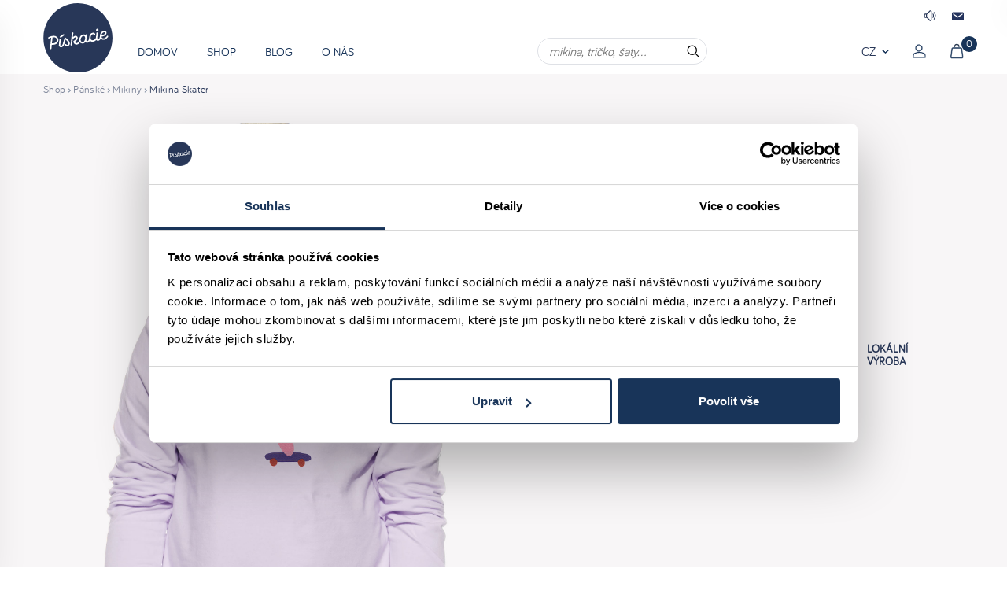

--- FILE ---
content_type: text/html; charset=UTF-8
request_url: https://piskacie.com/cz/panska-mikina-serikova-skater-mikina
body_size: 5496
content:
<!DOCTYPE html>
<!--PAGE_ID: 231053 -->
<!--[if IE 8]><html class="no-js lt-ie9" lang="cs"><![endif]-->
<!--[if gt IE 8]><!-->
<html class="no-js" lang="cs"><!--<![endif]-->
<head>
<meta charset="utf-8"/>
<meta http-equiv="X-UA-Compatible" content="IE=edge">
<meta name="viewport" content="width=device-width, initial-scale=1.0, maximum-scale=1.0, user-scalable=no">
<meta property="og:title" content="Mikina Skater"/><meta property="og:type" content="product"/><meta property="og:url" content="/cz/panska-mikina-serikova-skater-mikina"/><meta property="og:image" content="https://piskacie.com/buxus/images/products/579197_copy_2.jpg"/><meta property="og:description" content=""/><meta property="og:locale" content="cz"/>
<title>Pánská mikina Šeříková Skater Mikina, Pískacie</title>
<link media="all" type="text/css" rel="stylesheet" href="https://piskacie.com/buxus/assets/build/css/A.style.css,qv=db2b155e6cfe28b09993e0fd262f21a5.pagespeed.cf.VI32vNumWu.css">
<meta name="Generator" content="BUXUS">
<meta name="author" content="">
<meta name="designer" content="ui42 s.r.o">
<meta name="description" content="Mikina Skater | pískací oblečení pro děti i dospělé. Doprava zdarma od 1600 Kč.">
<meta name="msapplication-TileColor" content="#2b5797">
<meta name="theme-color" content="#ffffff">
<link rel="favicon" type="image/x-icon" sizes="" color="" href="https://piskacie.com/buxus/images/image_965a5a6185dda4.svg">
<link rel="icon" type="image/x-icon" sizes="" color="" href="https://piskacie.com/buxus/images/image_965a5a6185dda4.svg">
<link rel="shortcut icon" type="image/x-icon" sizes="" color="" href="https://piskacie.com/buxus/images/image_965a5a6185dda4.svg">
<link rel="apple-touch-icon" type="image/x-icon" sizes="180x180" color="" href="https://piskacie.com/xapple-touch-icon.png.pagespeed.ic.9wTfrL64_e.webp">
<link rel="manifest" type="image/x-icon" sizes="" color="" href="https://piskacie.com/site.webmanifest">
<link rel="mask-icon" type="image/x-icon" sizes="" color="#5bbad5" href="https://piskacie.com/safari-pinned-tab.svg">
<meta name="robots" content="index, follow"/>
<script type="application/ld+json">{"@context":"https:\/\/schema.org","@type":"Product","name":"Mikina Skater","url":"\/cz\/panska-mikina-serikova-skater-mikina#","offers":{"@type":"Offer","price":"1125.00","priceCurrency":"CZK","url":"\/cz\/panska-mikina-serikova-skater-mikina#","availability":"http:\/\/schema.org\/OutOfStock"},"image":"https:\/\/piskacie.com\/buxus\/images\/products\/579197_copy_2.jpg","category":"Pánské\/Mikiny","productID":231053}</script>
<link rel="canonical" href="/cz/panska-mikina-serikova-skater-mikina"/>
<script type="text/javascript" src="/buxus/assets/build/components/requirejs/require.js?v=e109f8030b3439da9986e6085bc21bfc"></script>
<script type="text/javascript" src="/buxus/assets/build/js/generic.js,qv=682a6d88a1c2a4733722542ddca08d4e.pagespeed.ce.zeSnElg0Q8.js"></script>
<script type="text/javascript">require.config({baseUrl:"/buxus/assets/build/js",urlArgs:"v=682a6d88a1c2a4733722542ddca08d4e",waitSeconds:30});require(["bootstrap"]);require(["app"]);require(["analytics"],function(analytics){analytics.list="231053"});require(["eshop"],function(eshop){eshop.init()});require(["sticky"]);</script>
<script type="text/javascript">var dataLayer=dataLayer||[];dataLayer.push({"page_id":231053,"page_type_id":34,"pageType":"eshop_product","currencyCode":"CZK","lang":"cz"});dataLayer.push({"event":"productDetails","ecommerce":{"currencyCode":"CZK","detail":{"actionField":{"action":"detail"},"products":[{"name":"Mikina Skater","id":231053,"price":"1125","quantity":1,"category":"P\u00e1nsk\u00e9\/Mikiny"}]}}});</script><noscript><iframe src="//www.googletagmanager.com/ns.html?id=GTM-W9T97MK" height="0" width="0" style="display:none;visibility:hidden"></iframe></noscript>
<script>(function(w,d,s,l,i){w[l]=w[l]||[];w[l].push({'gtm.start':new Date().getTime(),event:'gtm.js'});var f=d.getElementsByTagName(s)[0],j=d.createElement(s),dl=l!='dataLayer'?'&l='+l:'';j.async=true;j.src='//www.googletagmanager.com/gtm.js?id='+i+dl;f.parentNode.insertBefore(j,f);})(window,document,'script','dataLayer','GTM-W9T97MK');</script>
<meta name="facebook-domain-verification" content="o5514a3j67f5fz6m7n4ncwjf1s314v"/>
</head>
<body data-country="us" class=" detail-page">
<div class="js-overlay overlay"></div>
<header class="header sticky">
<div class="pre-header">
<div class="container">
<div class="wrapper">
<div class="equal-space d-none d-md-block"></div>
<div class="action-links equal-space d-none d-md-flex">
<a href="javascript:void(0)" data-event="squeekyPlayerHeader" class="item squeeky-player"><img src="/buxus/assets/images/audio_sound_icon.svg?v=efd46a2e73523116f6a31128aab457ef" alt="Ako to píska?" title="Ako to píska?"/></a>
<a href="mailto:info@piskacie.com" class="item" data-toggle="tooltip" data-placement="left" title="info@piskacie.com">
<img src="/buxus/assets/images/email.svg?v=efd46a2e73523116f6a31128aab457ef" alt="email icon">
</a>
</div>
</div>
</div>
</div>
<div class="navbar">
<div class="container">
<div class="d-flex align-items-center justify-content-between d-md-block">
<div class="logo-position-helper d-flex">
<a href="/cz" class="logo ">
<img width="88px" src="/buxus/assets/images/piskacie_logo.svg?v=efd46a2e73523116f6a31128aab457ef" alt="logo Pískacie" class="img-responsive" id="main-logo">
</a>
</div>
<div class="navbar-wrapper d-flex align-items-center justify-content-between ml-auto flex-grow-1">
<nav class="main-nav d-none d-md-flex ">
<div class="item ">
<div class="link ">
<a href="/cz" class="text-uppercase text-primary-darken text-smaller ">
Domov </a>
</div>
</div>
<div class="item js-has-mega">
<div class="link has-mega">
<a href="/cz/produkty" class="text-uppercase text-primary-darken text-smaller ">
Shop </a>
<div class="megamenu">
<div class="megamenu-section flex-fill" style="background-color:#feece0;background-image:url(/buxus/images/cache/basic.megamenu_image/xHM_dievca_25_1.png.pagespeed.ic.sfTv2ROCWV.webp);background-position:right bottom;background-size:auto 91%">
<a href="/cz/produkty/divka" class="font-weight-bold text-primary-darken text-smaller text-uppercase mb-3 d-inline-flex">Dívka</a>
<ul class="megamenu-list list-inline d-flex flex-column">
<li><a href="/cz/produkty/divka/tricka" class="text-primary-darken">Trička </a></li>
<li><a href="/cz/produkty/divka/saty" class="text-primary-darken">Šaty</a></li>
<li><a href="/cz/produkty/divka/mikiny" class="text-primary-darken">Mikiny</a></li>
<li><a href="/cz/produkty/poukazy" class="text-primary-darken">Poukazy</a></li>
</ul>
</div>
<div class="megamenu-section flex-fill" style="background-color:#fee9bd;background-image:url(/buxus/images/cache/basic.megamenu_image/xHM_Chlapec_25.png.pagespeed.ic.DafEUFYV4X.webp);background-position:right bottom;background-size:auto 91%">
<a href="/cz/produkty/chlapec" class="font-weight-bold text-primary-darken text-smaller text-uppercase mb-3 d-inline-flex">Chlapec</a>
<ul class="megamenu-list list-inline d-flex flex-column">
<li><a href="/cz/produkty/chlapec/tricka" class="text-primary-darken">Trička </a></li>
<li><a href="/cz/produkty/chlapec/mikiny" class="text-primary-darken">Mikiny</a></li>
<li><a href="/cz/produkty/poukazy" class="text-primary-darken">Poukazy</a></li>
</ul>
</div>
<div class="megamenu-section flex-fill" style="background-color:#c4e8e8;background-image:url(/buxus/images/cache/basic.megamenu_image/xHM_Zena_25.png.pagespeed.ic.2_XzOHei7F.webp);background-position:right bottom;background-size:auto 91%">
<a href="/cz/produkty/damske" class="font-weight-bold text-primary-darken text-smaller text-uppercase mb-3 d-inline-flex">Dámské</a>
<ul class="megamenu-list list-inline d-flex flex-column">
<li><a href="/cz/produkty/damske/tricka" class="text-primary-darken">Trička </a></li>
<li><a href="/cz/produkty/damske/saty" class="text-primary-darken"> Šaty</a></li>
<li><a href="/cz/produkty/damske/mikiny" class="text-primary-darken">Mikiny</a></li>
<li><a href="/cz/produkty/damske/teplaky" class="text-primary-darken">Tepláky</a></li>
<li><a href="/cz/produkty/poukazy" class="text-primary-darken">Poukazy</a></li>
</ul>
</div>
<div class="megamenu-section flex-fill" style="background-color:#c9cbe2;background-image:url(/buxus/images/cache/basic.megamenu_image/xHM_Muzi_25.png.pagespeed.ic.s2ZbTJkq7O.webp);background-position:right bottom;background-size:auto 91%">
<a href="/cz/produkty/panske" class="font-weight-bold text-primary-darken text-smaller text-uppercase mb-3 d-inline-flex">Pánské</a>
<ul class="megamenu-list list-inline d-flex flex-column">
<li><a href="/cz/produkty/panske/tricka" class="text-primary-darken">Trička </a></li>
<li><a href="/cz/produkty/panske/mikiny" class="text-primary-darken">Mikiny</a></li>
<li><a href="/cz/produkty/poukazy" class="text-primary-darken">Poukazy</a></li>
</ul>
</div>
</div>
</div>
</div>
<div class="item ">
<div class="link ">
<a href="/cz/blog" class="text-uppercase text-primary-darken text-smaller ">
Blog </a>
</div>
</div>
<div class="item ">
<div class="link ">
<a href="/cz/o-nas" class="text-uppercase text-primary-darken text-smaller ">
O nás </a>
</div>
</div>
</nav>
<div class="action-links ml-auto">
<div class="language-dropdown dropdown item ">
<button class="btn p-0" id="languages" type="button" data-toggle="dropdown" aria-haspopup="true" aria-expanded="false" style="text-transform: uppercase;">
cz <span class="caret"></span>
</button>
<div class="dropdown-menu change-language" aria-labelledby="languages">
<a href="/sk/panska-mikina-orgovanova-skater-mikina" class="dropdown-item active" style="text-transform: uppercase">
sk </a>
<a href="/men-sweatshirt-lilac-skater-hoodie" class="dropdown-item active" style="text-transform: uppercase">
en </a>
<a href="/hu/ferfi-pulover-lila-skater-kapucnis-pulover" class="dropdown-item active" style="text-transform: uppercase">
hu </a>
<a href="/de/manner-sweatshirt-flieder-skater-sweatshirt" class="dropdown-item active" style="text-transform: uppercase">
de </a>
</div>
</div>
<a href="/prihlaseni" title="Přihlášení" class="item"><img src="/buxus/assets/images/user.svg" alt="user icon"></a>
<a href="/nakupni-kosik" title="Košík" class="item cartMenu">
<img src="/buxus/assets/images/basket.svg" alt="basket icon">
<span class="cart-buble">0</span>
</a>
<button href="#" class="js-respo-menu item respo-menu-button d-md-none"><img src="/buxus/assets/images/menu.svg" alt="menu icon"></button>
</div>
</div>
</div>
<div class="container search-form-container">
<div class="search-form-wrapper">
<form role="search" method="get" action="/hledate" class="search-form js-search-form form">
<div class="form-group mb-0">
<div class="input-group input-group__search">
<input type="search" data-searchurl="search?=" autocomplete="off" class="search-form__field js-search-form-field " value="" name="term" placeholder="mikina, tričko, šaty...">
<div class="input-group-addon input-group-addon__search">
<img class="search-close-icon" src="/buxus/assets/images/close_round_icon.svg?v=efd46a2e73523116f6a31128aab457ef" alt="Zavrieť">
<button type="submit" class="search-form__submit">
<img class="search-icon" src="/buxus/assets/images/search_zoom_icon.svg?v=efd46a2e73523116f6a31128aab457ef" alt="Hľadať">
<img class="search-busy-icon" src="/buxus/assets/images/ajax-loader.svg?v=efd46a2e73523116f6a31128aab457ef" alt="Hľadať">
</button>
</div>
</div>
</div>
</form>
</div>
<script type="text/javascript">require(['jquery','search/suggest'],function($){$('.js-search-form-field').each(function(){$(this).suggest({url:'/vysledky-vyhladavania-quicksearch-2',suggest_parent:$(this).parents('.search-form-wrapper'),min_chars:3});});});</script>
</div>
</div>
</div>
</header>
<div class="breadcrumb-wrapper d-none d-md-block">
<div class="container">
<!-- #stack:BEGIN //-->
<ol class="breadcrumb text-small d-flex align-items-center flex-wrap mb-0">
<li><a href="/cz/produkty">Shop</a></li>
<li><a href="/cz/produkty/panske" title="Pánské">Pánské</a></li>
<li><a href="/cz/produkty/panske/mikiny" title="Mikiny">Mikiny</a></li>
<li class="active">Mikina Skater</li>
</ol>
<!-- #stack:END //-->
</div>
</div>
<div id="product-detail" class="product-detail pt-sm-4" style="margin-top: 0px;">
<div class="container">
<div class="row">
<div class="col-lg-16">
<div class="row">
<div class="col-sm-8 title-col d-flex justify-content-between">
<h1 class="text-center text-sm-left mb-0 py-3 py-sm-0 mb-sm-4 mb-md-5 detail-title" data-variant-property="name">
Mikina Skater </h1>
</div>
<div class="col-sm-16 col-md-8 image-col tag-main-product-images">
<img width="535" alt="Mikina Skater" title="Mikina Skater - Ako to píska?" alt="Mikina Skater" title="Mikina Skater" src="/buxus/images/products/579197_copy_2.jpg" data-event="squeekyPlayerImage" style="cursor: help" class="img-responsive center-block">
</div>
<div class="col-sm-16 col-md-8 info-col">
<div class="detail-info pt-4">
<div class="detail-price text-biggest font-weight-bold mb-3 d-sm-flex align-items-center hidden-xs">
<div class="price-old m-0 mr-2" style="white-space: nowrap;" data-variant-property="price-standard">
</div>
<div class="price mr-3" style="white-space: nowrap;" data-variant-property="price">1 125 Kč</div>
</div>
<div class="detail-shortdesc mb-md-2 mb-2 hidden-xs">
<div>
<br><div><p>Materiál: 95<span>% bavlna, 5% lycra 180gr</span><br/>Barva:&nbsp;šeříková<br/>Pískací nášivka vyrobená z koženky</p></div> </div>
</div>
<div class="detail-availability font-weight-bold mb-2 hidden-xs">
Produkt je nedostupný.
</div>
<div class="detail-availability font-weight-bold mb-2 visible-xs">
Produkt je nedostupný.
</div>
<div class="detail-shortdesc mb-md-5 mb-3 visible-xs">
<br><div><p>Materiál: 95<span>% bavlna, 5% lycra 180gr</span><br/>Barva:&nbsp;šeříková<br/>Pískací nášivka vyrobená z koženky</p></div> </div>
<div class="horizontal-boxes">
<div class="horizontal-boxes__item">
<div class="horizontal-boxes__item-image"><img src="/buxus/images/image_24963e0edb1d8fa9.svg" alt="Možnost vyměnit zboží" title="Možnost vyměnit zboží"></div>
<div class="horizontal-boxes__item-text">Možnost vyměnit zboží</div>
</div>
<div class="horizontal-boxes__item">
<div class="horizontal-boxes__item-image"><img src="/buxus/images/image_24962540c24233fb.svg" alt="Přírodní materiály" title="Přírodní materiály"></div>
<div class="horizontal-boxes__item-text">Přírodní materiály</div>
</div>
<div class="horizontal-boxes__item">
<div class="horizontal-boxes__item-image"><img src="/buxus/images/image_24962540c4945128.svg" alt="Lokální výroba" title="Lokální výroba"></div>
<div class="horizontal-boxes__item-text">Lokální výroba</div>
</div>
</div>
</div>
</div>
</div>
</div>
</div>
</div>
</div>
<div id="more-block">
<div id="more-block__loader"><img src="/buxus/assets/images/ajax-loader.svg?v=efd46a2e73523116f6a31128aab457ef" alt=""></div>
</div>
<!--  Modalne okno pre detailny nahlad obrazka  -->
<script type="text/javascript">require(['jquery','lazy-js'],function($){$('#more-block').lazyJS(function(element){$('#more-block__loader').show();$.post('https://piskacie.com/product-crossel',{site:'en',lang:'cz',pid:231053},function(json){if(json.data!=''){$('#more-block').html(json.data);}},'json')});});</script>
<footer class="bg-gray1">
<div class="footer-links py-3 py-md-5">
<div class="container">
<div class="row d-md-flex footer-grid">
<div class="col-md-8 mailing-cover">
<script>(function(w,d,s,o,f,js,fjs){w['ecm-widget']=o;w[o]=w[o]||function(){(w[o].q=w[o].q||[]).push(arguments)};js=d.createElement(s),fjs=d.getElementsByTagName(s)[0];js.id='9-54057be166928eb6fcc57504dc847797';js.dataset.a='piskacie';js.src=f;js.async=1;fjs.parentNode.insertBefore(js,fjs);}(window,document,'script','ecmwidget','https://d70shl7vidtft.cloudfront.net/widget.js'));</script>
<div id="f-9-54057be166928eb6fcc57504dc847797"></div>
</div>
<div class="col-md-3 footer-box text-center text-md-left d-none d-md-block js-footer-menu">
<h4 class="footer-box-title mb-3 mb-md-4">Pomoc</h4>
<ul class="footer-box-links list-inline d-flex justify-content-center flex-md-column mb-0">
<li class="footer-box-link"><a href="/cz/obchodni-podminky">Obchodní podmínky</a></li>
<li class="footer-box-link"><a href="/cz/reklamacni-rad">Reklamační řád</a></li>
<li class="footer-box-link"><a href="/cz/ochrana-osobnich-udaju">Ochrana osobních údajů</a></li>
<li class="footer-box-link"><a href="/cz/cookies">Cookies</a></li>
</ul>
</div>
<div class="col-md-3 col-xs-8 footer-box text-center text-md-left footer-box-mobile">
<h4 class="footer-box-title mb-3 mb-md-4">Kontakt</h4>
<div class="footer-mail-phone">
<ul class="footer-box-links -contact list-inline d-flex flex-column align-items-center align-items-md-start mb-0">
<li><a href="mailto:info@piskacie.com" class="footer-box-link"><img class="mr-2" src="/buxus/assets/images/email.svg" alt="email icon">info@piskacie.com</a></li>
<li><a href="tel:+421 903 496 664" class="footer-box-link"><img class="mr-2" src="/buxus/assets/images/phone.svg" alt="phone icon">+421 903 496 664</a></li>
<li>Pozri&nbsp;<a style="text-decoration: underline;" href="/cz/predajne"> naše predajne.</a></li>
</ul>
</div>
<br/>
<h4 class="footer-box-title mb-4 d-none d-md-block">Sleduj nás na</h4>
<div class="d-flex align-items-center justify-content-center justify-content-md-start js-social-icons">
<a href="https://www.facebook.com/www.piskacietricka.sk" target="_blank" class="d-flex mr-3"><img src="/buxus/assets/images/facebook.svg" alt="facebook icon"></a>
<a href="https://www.instagram.com/piskacie/" target="_blank" class="d-flex"><img src="/buxus/assets/images/instagram.svg" alt="instagram icon"></a>
</div>
</div>
<div class="col-md-2 col-xs-8 footer-box text-center text-md-left footer-box-mobile">
<h4 class="footer-box-title mb-3 mb-md-4">Platební metody</h4>
<ul class="footer-box-links list-inline d-flex justify-content-center flex-md-column mb-0">
<li><a href="#" class="footer-box-link"><img class="mr-2" src="/buxus/assets/images/visa.svg" alt="Visa">Visa</a></li>
<li><a href="#" class="footer-box-link"><img class="mr-2" src="/buxus/assets/images/mastercard.svg" alt="Mastercard">Mastercard</a></li>
</ul>
</div>
</div>
</div>
</div>
<div class="footer-copy">
<div class="container">
<div class="text-center">
<p>Copyright © Pískacie 2026. Powered by ui42.</p>
</div>
</div>
</div>
<input type="hidden" value="https://piskacie.com/card-image" id="js-card-image-url"/>
</footer>
<div class="modal fade" id="dialog-placeholder" tabindex="-1" role="dialog" aria-labelledby="dialog-placeholder-title" aria-hidden="true">
<div class="modal-dialog">
<div class="modal-content">
</div>
</div>
</div>
<script type="text/javascript">require(['custom_script']);function CookiebotCallback_OnAccept(){$('#country-popup').show();}function CookiebotCallback_OnDecline(){$('#country-popup').show();}</script>
</body>
</html>


--- FILE ---
content_type: image/svg+xml
request_url: https://piskacie.com/buxus/assets/images/mastercard.svg
body_size: 3043
content:
<svg xmlns="http://www.w3.org/2000/svg" width="16" height="13" viewBox="0 0 16 13"><defs><clipPath id="9wxaa"><path d="M16.008 9.774V.03H6.09v9.744h9.918z"/></clipPath><clipPath id="9wxab"><path d="M9.918.03H0v9.744h9.918V.03z"/></clipPath></defs><g><g><g><g/><g clip-path="url(#9wxaa)"><path fill="#24335d" d="M16.008 4.902c0 2.69-2.22 4.872-4.959 4.872-2.739 0-4.959-2.181-4.959-4.872C6.09 2.212 8.31.03 11.05.03c2.738 0 4.958 2.181 4.958 4.872"/></g></g><g><g/><g clip-path="url(#9wxab)"><path fill="#24335d" fill-opacity=".42" d="M9.918 4.902c0 2.69-2.22 4.872-4.959 4.872C2.22 9.774 0 7.593 0 4.902 0 2.212 2.22.03 4.96.03c2.738 0 4.958 2.181 4.958 4.872z"/></g></g><g><path fill="#fff" d="M1.281 12.32H1v-1.287h.276v.156s.242-.191.386-.189c.28.005.447.238.447.238S2.245 11 2.551 11c.452 0 .518.406.518.406v.909H2.8v-.801s0-.243-.293-.243c-.303 0-.33.243-.33.243v.8h-.282v-.805s-.027-.255-.282-.255c-.33 0-.336.26-.336.26z"/></g><g><path fill="#fff" d="M9.662 11c-.144-.002-.386.19-.386.19v-.157H9v1.287h.282l-.006-.806s.006-.259.337-.259a.28.28 0 0 1 .147.037v-.001l.091-.25A.514.514 0 0 0 9.662 11"/></g><g><path fill="#fff" d="M13.662 11c-.144-.002-.386.19-.386.19v-.157H13v1.287h.282l-.006-.806s.006-.259.337-.259a.28.28 0 0 1 .147.037v-.001l.091-.25a.514.514 0 0 0-.189-.041z"/></g><g><path fill="#fff" d="M3.645 11c.258 0 .44.2.44.2v-.162h.277v1.289h-.277v-.132s-.193.17-.428.17c-.403 0-.658-.366-.657-.684.001-.31.224-.681.645-.681zm.054.262a.42.42 0 0 0-.409.43c0 .238.183.43.41.43a.42.42 0 0 0 .409-.43.42.42 0 0 0-.41-.43z"/></g><g><path fill="#fff" d="M11.645 11c.258 0 .44.2.44.2v-.162h.277v1.289h-.277v-.132s-.193.17-.428.17c-.403 0-.658-.366-.657-.684.001-.31.224-.681.645-.681zm.054.262a.42.42 0 0 0-.409.43c0 .238.183.43.41.43a.42.42 0 0 0 .409-.43.42.42 0 0 0-.41-.43z"/></g><g><path fill="#fff" d="M14.645 10.471c.258 0 .44.2.44.2V10h.277v1.798h-.277v-.131s-.193.17-.428.17c-.403 0-.658-.367-.657-.684.001-.31.224-.682.645-.682zm.054.263a.42.42 0 0 0-.409.43c0 .238.183.43.41.43a.42.42 0 0 0 .409-.43.42.42 0 0 0-.41-.43z"/></g><g><path fill="#fff" d="M5.552 12.369c-.287 0-.552-.173-.552-.173l.121-.184s.251.113.43.113c.118 0 .313-.037.315-.151.003-.121-.328-.157-.328-.157s-.494-.007-.494-.406c0-.25.247-.411.563-.411.183 0 .524.157.524.157l-.138.21s-.263-.102-.403-.107c-.117-.004-.259.05-.259.151 0 .273.822-.021.822.53 0 .362-.335.428-.601.428z"/></g><g><path fill="#fff" d="M6.245 11v.374H6v.271h.245v.648s-.022.438.458.438c.133 0 .393-.097.393-.097l-.111-.281s-.103.086-.22.084c-.222-.006-.216-.145-.216-.145v-.647h.458v-.27h-.458V11z"/></g><g><path fill="#fff" d="M8.28 11.77h-.96s.024.343.382.343c.18 0 .383-.142.383-.142l.129.22s-.299.182-.512.182c-.497 0-.7-.366-.702-.692-.002-.316.224-.681.675-.681zm-.96-.194h.683s.003-.323-.335-.323h-.034z"/></g><g><path fill="#fff" d="M11.042 11.972l.129.252s-.205.13-.434.13c-.474 0-.737-.35-.737-.68 0-.521.419-.674.702-.674.258 0 .48.145.48.145l-.144.253s-.088-.134-.343-.134c-.256 0-.39.216-.39.42 0 .23.156.426.393.426.187 0 .344-.138.344-.138z"/></g></g></g></svg>

--- FILE ---
content_type: image/svg+xml
request_url: https://piskacie.com/buxus/assets/images/phone.svg
body_size: 549
content:
<svg xmlns="http://www.w3.org/2000/svg" width="14" height="14" viewBox="0 0 14 14"><g><g><g><path fill="#283758" d="M12.649 13.348c-.28.428-.767.68-1.283.65-.515-.03-1.179-.104-1.636-.222-2.034-.53-4.141-1.8-5.925-3.585C2.022 8.406.755 6.296.224 4.259.106 3.802.047 3.153.002 2.636c-.029-.501.207-.988.634-1.269L2.45.157a.936.936 0 0 1 1.356.355L5.28 3.359c.206.399.103.9-.25 1.18L3.702 5.574c.53.988 1.032 1.785 2.005 2.744.899.9 1.68 1.431 2.697 1.977L9.45 8.951a.935.935 0 0 1 1.18-.25l2.859 1.475c.501.251.663.885.354 1.358z"/></g></g></g></svg>